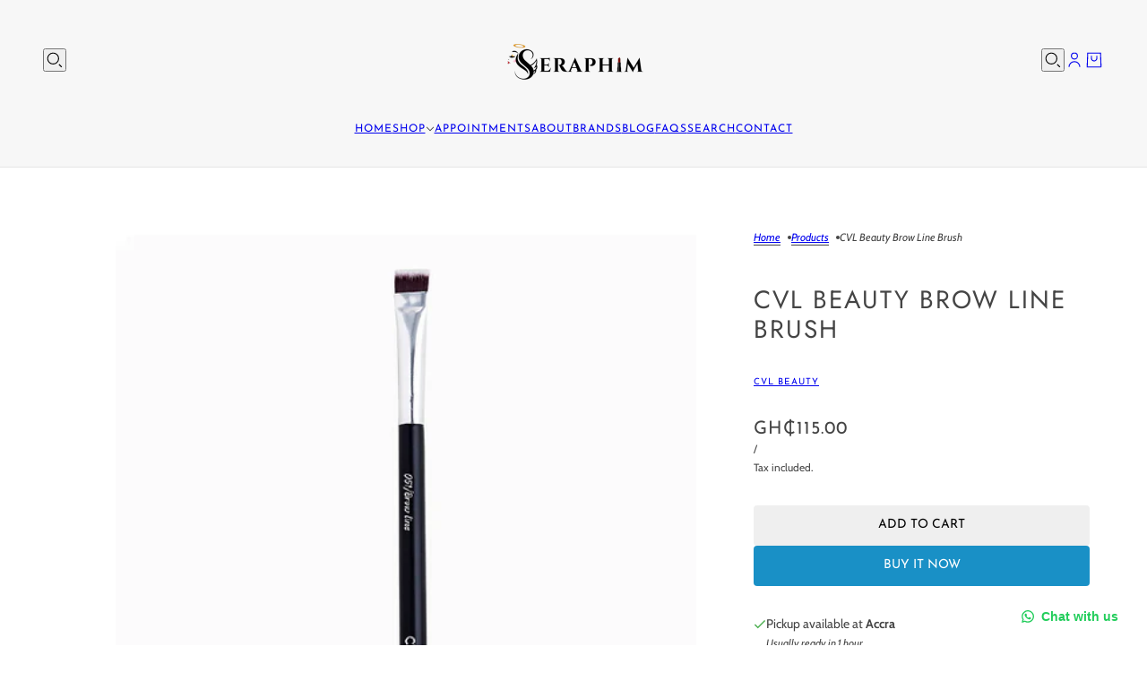

--- FILE ---
content_type: text/html; charset=utf-8
request_url: https://www.theseraphimstore.com/variants/31521716437070/?section_id=pickup
body_size: 395
content:
<div id="shopify-section-pickup" class="shopify-section section--pickup">
  <div class="pickup--form--container"><svg class="icon--root icon--checkmark--small" width="14" height="10" viewBox="0 0 14 10" xmlns="http://www.w3.org/2000/svg">
      <path d="M4.744 7.422 1.798 4.476l-.982.982 3.928 3.928L13.162.968l-.982-.982z" fill="#000" fill-rule="nonzero" />
    </svg><div class="pickup--form--info"><p class="pickup--form--title" data-item="paragraph">Pickup available at <strong><span
    tabindex="0"
    data-drawer-open="right"
    data-drawer-view="pickup"
    aria-haspopup="menu"
  >Accra</span></strong></p>
        <p class="pickup--form--stock" data-item="caption">Usually ready in 1 hour</p>
        <p class="pickup--form--stores" data-item="block-link">
          <span
            tabindex="0"
            data-drawer-open="right"
            data-drawer-view="pickup"
            aria-haspopup="menu"
          >View store information</span>
        </p></div>
  </div>

  
  <div class="pickup--drawer--container">
    <div class="pickup--drawer--header">
      <h2 class="pickup--drawer--product-title" data-item="section-heading"></h2>
      <p class="pickup--drawer--variant-title" data-item="nav-text">Default Title</p>
    </div>

    <div class="pickup--drawer--list" role=”list”><div class="pickup--drawer--list-item">
          <div class="pickup--drawer--list-location-container">
            <h3 class="pickup--drawer--list-location-name" data-item="block-heading">Accra</h3>

            <div class="divickup--drawer--list-location-map" data-item="block-link">
              <a href="https://google.com/maps/place/1+Carrot+Avenue+Accra++Ghana" target="_blank" rel="noreferrer">map</a>
            </div>
          </div>

          <div class="pickup--drawer--list-stock" data-item="caption"><svg class="icon--root icon--checkmark--small" width="14" height="10" viewBox="0 0 14 10" xmlns="http://www.w3.org/2000/svg">
      <path d="M4.744 7.422 1.798 4.476l-.982.982 3.928 3.928L13.162.968l-.982-.982z" fill="#000" fill-rule="nonzero" />
    </svg><div class="pickup--drawer--list-text">Pickup available, usually ready in 1 hour</div></div>

          <address data-item="paragraph"><p>1 Carrot Avenue<br>Accra <br>Ghana</p></address><p class="pickup--drawer--list-phone" data-item="paragraph">
              <a href="tel:+233591485263">+233591485263<br>
              </a>
            </p></div></div>

    <div class="pickup--drawer--return" data-item="block-link">
      <p
        tabindex="0"
        data-drawer-close
        aria-label="close"
      >Return to product</p>
    </div>
  </div>


</div>